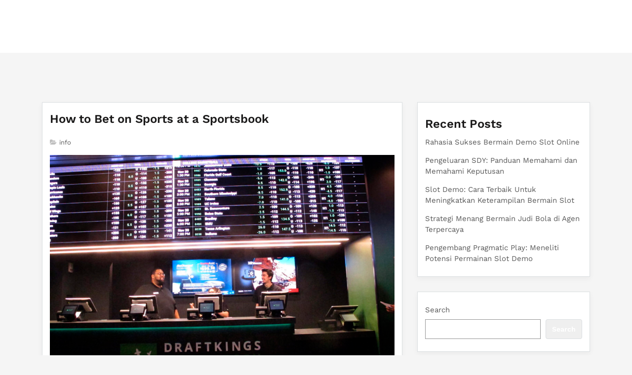

--- FILE ---
content_type: text/javascript
request_url: https://beagleandpotts.com/v0/amp-form-0.1.js
body_size: 13542
content:
;
(self.AMP=self.AMP||[]).push({m:1,v:"2503242227001",n:"amp-form",ev:"0.1",l:!0,f:function(t,i){(()=>{var i;function e(){return i||(i=Promise.resolve(void 0))}var s=class{constructor(){this.promise=new Promise(((t,i)=>{this.resolve=t,this.reject=i}))}};function n(t){return new Promise((i=>{i(t())}))}function r(t){return t?Array.prototype.slice.call(t):[]}var{isArray:o}=Array,{hasOwnProperty:c,toString:u}=Object.prototype;function a(t){return"[object Object]"===u.call(t)}function h(t){const i=Object.create(null);return t&&Object.assign(i,t),i}function l(t,i){return c.call(t,i)}function f(t,i,e,s,n,r,o,c,u,a,h){return t}var d="amp:dom-update",m="amp:form-value-change",p="name";function _(t){return(t.ownerDocument||t).defaultView}function b(t){return CSS.escape(t)}function A(t){f(/^[\w-]+$/.test(t))}function P(t,i){return A(i),i=i.toUpperCase(),function(t,e){const s=[];for(let e=t.parentElement;e;e=e.parentElement)e.tagName==i&&s.push(e);return s}(t)}function v(t){var i;null===(i=t.parentElement)||void 0===i||i.removeChild(t)}function E(t){for(;t.firstChild;)t.removeChild(t.firstChild)}function T(t,i){const{length:e}=t;for(let s=0;s<e;s++)i(t[s],s)}function I(t){return t.__AMP_FORM||null}function y(t){const{elements:i}=t,e={},s=/^(?:input|select|textarea)$/i,n=/^(?:submit|button|image|file|reset)$/i,r=/^(?:checkbox|radio)$/i;for(let t=0;t<i.length;t++){const o=i[t],{checked:c,multiple:u,name:a,options:h,tagName:l,type:f,value:d}=o;!a||V(o)||!s.test(l)||n.test(f)||r.test(f)&&!c||(void 0===e[a]&&(e[a]=[]),u?T(h,(t=>{t.selected&&e[a].push(t.value)})):e[a].push(d))}const o=R(t);if(null!=o&&o.name){const{name:t,value:i}=o;void 0===e[t]&&(e[t]=[]),e[t].push(i)}return Object.keys(e).forEach((t=>{0==e[t].length&&delete e[t]})),e}function R(t){const{elements:i}=t,{activeElement:e}=t.ownerDocument,s=r(i).filter(g);return s.includes(e)?e:s[0]||null}function g(t){const{tagName:i,type:e}=t;return"BUTTON"==i||"submit"==e}function V(t){return t.disabled||P(t,"fieldset").some((t=>t.disabled))}function w(t){const i=t,e=t;switch(t.type){case"select-multiple":case"select-one":return r(i.options).every((({defaultSelected:t,selected:i})=>i===t));case"checkbox":case"radio":const{checked:t,defaultChecked:s}=e;return t===s;default:const{defaultValue:n,value:o}=e;return o===n}}var M=/(?:^[#?]?|&)([^=&]+)(?:=([^&]*))?/g;function x(t,i=""){try{return decodeURIComponent(t)}catch(t){return i}}function S(t){const i=h();if(!t)return i;let e;for(;e=M.exec(t);){const t=x(e[1],e[1]),s=e[2]?x(e[2].replace(/\+/g," "),e[2]):"";i[t]=s}return i}self.__AMP_LOG=self.__AMP_LOG||{user:null,dev:null,userForEmbed:null};var O=self.__AMP_LOG;function F(t,i){throw new Error("failed to call initLogConstructor")}function $(t){return O.user||(O.user=j()),function(t,i){return i&&i.ownerDocument.defaultView!=t}(O.user.win,t)?O.userForEmbed||(O.userForEmbed=j()):O.user}function j(t){return F()}function k(){return O.dev||(O.dev=F())}function N(t,i,e,s,n,r,o,c,u,a,h){return t}function X(t,i,e,s,n,r,o,c,u,a,h){return $().assert(t,i,e,s,n,r,o,c,u,a,h)}function D(t,i){return q(t=function(t){return t.__AMP_TOP||(t.__AMP_TOP=t)}(t),i)}function C(t,i){return q(G(z(t)),i)}function U(t,i){const e=G(z(t));return W(e,i)?q(e,i):null}function H(t,i){return function(t,i){const e=B(t,i);if(e)return e;const n=J(t);return n[i]=function(){const t=new s,{promise:i,reject:e,resolve:n}=t;return i.catch((()=>{})),{obj:null,promise:i,resolve:n,reject:e,context:null,ctor:null}}(),n[i].promise}(G(t),i)}function L(t,i){return B(G(t),i)}function z(t){return t.nodeType?(i=_(t),D(i,"ampdoc")).getAmpDoc(t):t;var i}function G(t){const i=z(t);return i.isSingleDoc()?i.win:i}function q(t,i){N(W(t,i));const e=J(t)[i];return e.obj||(N(e.ctor),N(e.context),e.obj=new e.ctor(e.context),N(e.obj),e.context=null,e.resolve&&e.resolve(e.obj)),e.obj}function B(t,i){const e=J(t)[i];return e?e.promise?e.promise:(q(t,i),e.promise=Promise.resolve(e.obj)):null}function J(t){let i=t.__AMP_SERVICES;return i||(i=t.__AMP_SERVICES={}),i}function W(t,i){const e=t.__AMP_SERVICES&&t.__AMP_SERVICES[i];return!(!e||!e.ctor)}function K(t,i,e,s){const n=L(t,i);if(n)return n;const r=z(t);return r.whenExtensionsKnown().then((()=>{const t=r.getExtensionVersion(e);return t?D(r.win,"extensions").waitForExtension(e,t):null})).then((e=>e?s?L(t,i):H(t,i):null))}var Y,Z=t=>z(t),Q=t=>C(t,"mutator"),tt=t=>U(t,"url"),it=t=>C(t,"viewport");function et(t,i,e,s){let n=t,r=e,o=t=>{try{return r(t)}catch(t){var i,e;throw null===(i=(e=self).__AMP_REPORT_ERROR)||void 0===i||i.call(e,t),t}};const c=function(){if(void 0!==Y)return Y;Y=!1;try{const t={get capture(){return Y=!0,!1}};self.addEventListener("test-options",null,t),self.removeEventListener("test-options",null,t)}catch(t){}return Y}(),u=!(null==s||!s.capture);return n.addEventListener(i,o,c?s:u),()=>{null==n||n.removeEventListener(i,o,c?s:u),r=null,n=null,o=null}}function st(t,i,e,s){const n={detail:e};return Object.assign(n,s),new t.CustomEvent(i,n)}function nt(t,i,e,s){return et(t,i,e,s)}function rt(t,i,e,s){let n;const r=new Promise((s=>{n=function(t,i,e,s){let n=e;const r=et(t,i,(t=>{try{n(t)}finally{n=null,r()}}),s);return r}(t,i,s,e)}));return r.then(n,n),s&&s(n),r}function ot(t,i,e){return i in t?Object.defineProperty(t,i,{value:e,enumerable:!0,configurable:!0,writable:!0}):t[i]=e,t}function ct(t,i){var e=Object.keys(t);if(Object.getOwnPropertySymbols){var s=Object.getOwnPropertySymbols(t);i&&(s=s.filter((function(i){return Object.getOwnPropertyDescriptor(t,i).enumerable}))),e.push.apply(e,s)}return e}function ut(t,i){const e=D(t,"platform");return e.isIos()&&11==e.getMajorVersion()?new ft(i):FormData.prototype.entries&&FormData.prototype.delete?new lt(i):new ht(i)}var at,ht=class{constructor(t){this.f0=t?y(t):h()}append(t,i,e){const s=String(t);this.f0[s]=this.f0[s]||[],this.f0[s].push(String(i))}delete(t){delete this.f0[t]}entries(){const t=[];Object.keys(this.f0).forEach((i=>{this.f0[i].forEach((e=>t.push([i,e])))}));let i=0;return{next:()=>i<t.length?{value:t[i++],done:!1}:{value:void 0,done:!0}}}getFormData(){const t=new FormData;return Object.keys(this.f0).forEach((i=>{this.f0[i].forEach((e=>t.append(i,e)))})),t}},lt=class{constructor(t){this.p0=new FormData(t),this._0(t)}_0(t){if(!t)return;const i=R(t);i&&i.name&&this.append(i.name,i.value)}append(t,i,e){this.p0.append(t,i)}delete(t){this.p0.delete(t)}entries(){return this.p0.entries()}getFormData(){return this.p0}},ft=class extends lt{constructor(t){super(t),t&&T(t.elements,(t=>{"file"==t.type&&0==t.files.length&&(this.p0.delete(t.name),this.p0.append(t.name,new Blob([]),""))}))}append(t,i,e){var s;i&&"object"==typeof i&&""==(s=i).name&&0==s.size?this.p0.append(t,new Blob([]),e||""):this.p0.append(t,i)}},dt=(()=>self.AMP.config.urls)(),mt=new Set(["c","v","a","ad"]),pt="__amp_source_origin",_t=t=>"string"==typeof t?bt(t):t;function bt(t,i){return at||(at=self.document.createElement("a")),function(t,i,e){return t.href="",new URL(i,t.href)}(at,t)}function At(t,i,e){if(!i)return t;const s=t.split("#",2),n=s[0].split("?",2);let r=n[0]+(n[1]?e?`?${i}&${n[1]}`:`?${n[1]}&${i}`:`?${i}`);return r+=s[1]?`#${s[1]}`:"",r}function Pt(t,i){return`${encodeURIComponent(t)}=${encodeURIComponent(i)}`}function vt(t){const i=[];for(const s in t){let n=t[s];if(null!=n){n=o(e=n)?e:[e];for(let t=0;t<n.length;t++)i.push(Pt(s,n[t]))}}var e;return i.join("&")}function Et(t){return dt.cdnProxyRegex.test(_t(t).origin)}var Tt,It=["GET","POST"];function yt(t,i){const e=function(t){for(var i=1;i<arguments.length;i++){var e=null!=arguments[i]?arguments[i]:{};i%2?ct(Object(e),!0).forEach((function(i){ot(t,i,e[i])})):Object.getOwnPropertyDescriptors?Object.defineProperties(t,Object.getOwnPropertyDescriptors(e)):ct(Object(e)).forEach((function(i){Object.defineProperty(t,i,Object.getOwnPropertyDescriptor(e,i))}))}return t}({},i);if((s=i.body)&&"function"==typeof s.getFormData){const t=i.body;e.headers["Content-Type"]="multipart/form-data;charset=utf-8",e.body=function(t){const i=[];for(let e=t.next();!e.done;e=t.next())i.push(e.value);return i}(t.entries())}var s;return{input:t,init:e}}var Rt=["Webkit","webkit","Moz","moz","ms","O","o"],gt={"getPropertyPriority":()=>"","getPropertyValue":()=>""};function Vt(t,i,e,s,n){const r=function(t,i,e){if(i.startsWith("--"))return i;Tt||(Tt=h());let s=Tt[i];if(!s||e){if(s=i,void 0===t[i]){const e=function(t){return t.charAt(0).toUpperCase()+t.slice(1)}(i),n=function(t,i){for(let e=0;e<Rt.length;e++){const s=Rt[e]+i;if(void 0!==t[s])return s}return""}(t,e);void 0!==t[n]&&(s=n)}e||(Tt[i]=s)}return s}(t.style,i,n);if(!r)return;const o=s?e+s:e;t.style.setProperty(function(t){const i=t.replace(/[A-Z]/g,(t=>"-"+t.toLowerCase()));return Rt.some((t=>i.startsWith(t+"-")))?`-${i}`:i}(r),o)}function wt(t,i){void 0===i&&(i=t.hasAttribute("hidden")),i?t.removeAttribute("hidden"):t.setAttribute("hidden","")}function Mt(t){return`${t}px`}function xt(t,i){return t.getComputedStyle(i)||gt}var St="autoexpand",Ot=class t{static install(i){const e=i.getRootNode();let s=null;const n=()=>{const n=e.querySelector("textarea[autoexpand]");if(!n||s)return!n&&s?(s.dispose(),void(s=null)):void 0;s=new t(i)};nt(e,d,n),n()}constructor(t){const i=t.getRootNode();this.Pf=i.ownerDocument||i,this.i=N(this.Pf.defaultView),this.Uu=it(t),this.Qv=[],this.Qv.push(nt(i,"input",(t=>{const i=t.target;"TEXTAREA"==i.tagName&&i.hasAttribute(St)&&Ft(i)}))),this.Qv.push(nt(i,"mousedown",(t=>{if(1!=t.which)return;const i=t.target;"TEXTAREA"==i.tagName&&function(t){const i=Q(t);Promise.all([i.measureElement((()=>t.scrollHeight)),rt(t,"mouseup")]).then((e=>{const s=e[0];let n=0;return i.measureMutateElement(t,(()=>{n=t.scrollHeight}),(()=>{!function(t,i,e){i!=e&&t.removeAttribute(St)}(t,s,n)}))}))}(i)})));let e=i.querySelectorAll("textarea");this.Qv.push(nt(i,d,(()=>{e=i.querySelectorAll("textarea")})));const s=function(t,i,e){let s=0,n=null;function r(e){n=null,s=t.setTimeout(o,100),i.apply(null,e)}function o(){s=0,n&&r(n)}return function(...t){s?n=t:r(t)}}(this.i,(t=>{t.relayoutAll&&e.forEach((t=>{"TEXTAREA"==t.tagName&&t.hasAttribute(St)&&Ft(t)}))}));var n;this.Qv.push(this.Uu.onResize(s)),n=e,Promise.all(r(n).map((t=>function(t){return Q(t).measureElement((()=>t.scrollHeight>t.clientHeight))}(t).then((i=>{i&&t.removeAttribute(St)})))))}dispose(){this.Qv.forEach((t=>t()))}};function Ft(t){const i=Q(t),e=N(t.ownerDocument.defaultView);let s=0,n=0,r=0;const o=function(t){const i=N(t.ownerDocument),e=N(i.defaultView),s=N(i.body),n=Q(t),r=t.cloneNode(!1);r.classList.add("i-amphtml-textarea-clone");let o=0,c=0,u=!1;return n.measureMutateElement(s,(()=>{const i=xt(e,t),s=parseInt(i.getPropertyValue("max-height"),10);o=parseInt(i.getPropertyValue("width"),10),u=isNaN(s)||t.scrollHeight<s}),(()=>{u&&(t.scrollTop=0),Vt(r,"width",Mt(o)),i.body.appendChild(r)})).then((()=>n.measureMutateElement(s,(()=>{c=r.scrollHeight}),(()=>{v(r)})))).then((()=>c))}(t);return i.measureMutateElement(t,(()=>{const i=xt(e,t);n=t.scrollHeight;const o=parseInt(i.getPropertyValue("max-height"),10);r=isNaN(o)?1/0:o,s="content-box"==i.getPropertyValue("box-sizing")?-parseInt(i.getPropertyValue("padding-top"),10)-parseInt(i.getPropertyValue("padding-bottom"),10):parseInt(i.getPropertyValue("border-top-width"),10)+parseInt(i.getPropertyValue("border-bottom-width"),10)}),(()=>o.then((i=>{const o=i+s;t.classList.toggle("i-amphtml-textarea-max",o>r);const c="iAmphtmlHasExpanded"in t.dataset,u=/google/i.test(e.navigator.vendor)?3:0;(c||n<=i+u)&&(t.dataset.iAmphtmlHasExpanded="",Vt(t,"height",Mt(i+s)))}))))}var $t={"INPUT":!0,"SELECT":!0,"TEXTAREA":!0},jt="submit",kt=1,Nt=2,Xt=1,Dt=2,Ct=3,Ut={"acceptCharset":{access:kt,attr:"accept-charset"},"accessKey":{access:kt,attr:"accesskey"},"action":{access:kt,type:Xt},"attributes":{access:Nt},"autocomplete":{access:kt,def:"on"},"children":{access:Nt},"dataset":{access:Nt},"dir":{access:kt},"draggable":{access:kt,type:Dt,def:!1},"elements":{access:Nt},"encoding":{access:Nt},"enctype":{access:kt},"hidden":{access:kt,type:Ct,def:!1},"id":{access:kt,def:""},"lang":{access:kt},"localName":{access:Nt},"method":{access:kt,def:"get"},"name":{access:kt},"noValidate":{access:kt,attr:"novalidate",type:Ct,def:!1},"prefix":{access:Nt},"spellcheck":{access:kt},"style":{access:Nt},"target":{access:kt,def:""},"title":{access:kt},"translate":{access:kt}};function Ht(t){t.bubbleElement.removeAttribute("aria-alert"),t.bubbleElement.removeAttribute("role"),E(t.bubbleElement),wt(t.bubbleElement,!1)}function Lt(t){t.targetRect=t.viewport.getLayoutRect(t.targetElement)}function zt(t){E(t.bubbleElement);const i=t.bubbleElement.ownerDocument.createElement("div");i.id=`bubble-message-${t.id}`,i.textContent=t.message,t.bubbleElement.setAttribute("aria-labeledby",i.id),t.bubbleElement.setAttribute("role","alert"),t.bubbleElement.setAttribute("aria-live","assertive"),t.bubbleElement.appendChild(i),wt(t.bubbleElement,!0),function(t,i){for(const e in i)Vt(t,e,i[e])}(t.bubbleElement,{top:t.targetRect.top-10+"px",left:`${t.targetRect.left+t.targetRect.width/2}px`})}var Gt,qt,Bt="Please match the requested format.",Jt=0,Wt=class{constructor(t){this.form=t,this.ampdoc=Z(t),this.mutator=Q(t),this.root=this.ampdoc.getRootNode(),this.b0=null}report(){}onBlur(t){}onInput(t){}inputs(){return this.form.querySelectorAll("input,select,textarea")}checkInputValidity(t){if("TEXTAREA"===t.tagName&&t.hasAttribute("pattern")&&(t.checkValidity()||t.validationMessage===Bt)){const i=t.getAttribute("pattern"),e=new RegExp(`^${i}$`,"m").test(t.value);t.setCustomValidity(e?"":Bt)}return t.checkValidity()}checkFormValidity(t){return this.A0(t),t.checkValidity()}reportFormValidity(t){return this.A0(t),t.reportValidity()}A0(t){T(t.elements,(t=>{"TEXTAREA"==t.tagName&&this.checkInputValidity(t)}))}fireValidityEventIfNecessary(){const t=this.b0;if(this.b0=this.checkFormValidity(this.form),t!==this.b0){const t=st(_(this.form),this.b0?"valid":"invalid",null,{bubbles:!0});this.form.dispatchEvent(t)}}},Kt=class extends Wt{report(){this.reportFormValidity(this.form),this.fireValidityEventIfNecessary()}},Yt=class extends Wt{constructor(t){super(t);const i="i-amphtml-validation-bubble-"+Jt++;this.P0=new class{constructor(t,i){this.di=i,this.Uu=it(t),this.ar=D(t.win,"vsync"),this.v0=null,this.E0="",this.rs=!1,this.T0=t.win.document.createElement("div"),wt(this.T0,!1),this.T0.classList.add("i-amphtml-validation-bubble"),this.T0.__BUBBLE_OBJ=this,t.getBody().appendChild(this.T0)}isActiveOn(t){return this.rs&&t==this.v0}hide(){this.rs&&(this.rs=!1,this.v0=null,this.E0="",this.ar.run({measure:void 0,mutate:Ht},{bubbleElement:this.T0}))}show(t,i){if(this.isActiveOn(t)&&i==this.E0)return;this.rs=!0,this.v0=t,this.E0=i;const e={message:i,targetElement:t,bubbleElement:this.T0,viewport:this.Uu,id:this.di};this.ar.run({measure:Lt,mutate:zt},e)}}(this.ampdoc,i)}report(){const t=this.inputs();for(let i=0;i<t.length;i++)if(!this.checkInputValidity(t[i])){t[i].focus(),this.P0.show(t[i],t[i].validationMessage);break}this.fireValidityEventIfNecessary()}onBlur(t){"submit"!=t.target.type&&this.P0.hide()}onInput(t){const i=t.target;this.P0.isActiveOn(i)&&(this.checkInputValidity(i)?(i.removeAttribute("aria-invalid"),this.P0.hide()):(i.setAttribute("aria-invalid","true"),this.P0.show(i,i.validationMessage)))}},Zt=class extends Wt{constructor(t){super(t),this.I0=this.form.id?this.form.id:String(Date.now()+Math.floor(100*Math.random())),this.y0=0}reportInput(t){const i=function(t){const i=["badInput"];for(const e in t.validity)i.includes(e)||i.push(e);const e=i.filter((i=>!0===t.validity[i]));return e.length?e[0]:null}(t);i&&this.showValidationFor(t,i)}R0(){return`i-amphtml-aria-desc-${this.I0}-${this.y0++}`}hideAllValidations(){const t=this.inputs();for(let i=0;i<t.length;i++)this.hideValidationFor(t[i])}getValidationFor(t,i){if(!t.id)return null;const e=this.g0(t,i),s="__AMP_VALIDATION_"+e;if(!(s in t)){const i=`[visible-when-invalid=${e}][validation-for=${t.id}]`;t[s]=this.root.querySelector(i)}return t[s]}g0(t,i){const{tagName:e,validationMessage:s}=t;return"TEXTAREA"===e&&"customError"===i&&s===Bt?"patternMismatch":i}showValidationFor(t,i){const e=this.getValidationFor(t,i);if(!e)return;e.textContent.trim()||(e.textContent=t.validationMessage),t.__AMP_VISIBLE_VALIDATION=e;let s=e.getAttribute("id");s||(s=this.R0(),e.setAttribute("id",s)),t.setAttribute("aria-invalid","true"),t.setAttribute("aria-describedby",s),this.mutator.mutateElement(e,(()=>e.classList.add("visible")))}hideValidationFor(t){const i=this.getVisibleValidationFor(t);i&&(delete t.__AMP_VISIBLE_VALIDATION,t.removeAttribute("aria-invalid"),t.removeAttribute("aria-describedby"),this.mutator.mutateElement(i,(()=>i.classList.remove("visible"))))}getVisibleValidationFor(t){return t.__AMP_VISIBLE_VALIDATION}shouldValidateOnInteraction(t){throw Error("Not Implemented")}onInteraction(t){const i=t.target,e=!!i.checkValidity&&this.shouldValidateOnInteraction(i);this.hideValidationFor(i),e&&!this.checkInputValidity(i)&&this.reportInput(i)}onBlur(t){this.onInteraction(t)}onInput(t){this.onInteraction(t)}},Qt=class extends Zt{report(){this.hideAllValidations();const t=this.inputs();for(let i=0;i<t.length;i++)if(!this.checkInputValidity(t[i])){this.reportInput(t[i]),t[i].focus();break}this.fireValidityEventIfNecessary()}shouldValidateOnInteraction(t){return!!this.getVisibleValidationFor(t)}},ti=class extends Zt{report(){this.hideAllValidations();let t=null;const i=this.inputs();for(let e=0;e<i.length;e++)this.checkInputValidity(i[e])||(t=t||i[e],this.reportInput(i[e]));t&&t.focus(),this.fireValidityEventIfNecessary()}shouldValidateOnInteraction(t){return!!this.getVisibleValidationFor(t)}},ii=class extends Zt{shouldValidateOnInteraction(t){return!0}onInteraction(t){super.onInteraction(t),this.fireValidityEventIfNecessary()}},ei=class extends ti{shouldValidateOnInteraction(t){return!0}onInteraction(t){super.onInteraction(t),this.fireValidityEventIfNecessary()}},si="__amp_form_verify",ni=class{constructor(t){this.V0=t}onCommit(){return this.w0(),this.M0()?this.wN():Promise.resolve({updatedElements:[],errors:[]})}wN(){return Promise.resolve({updatedElements:[],errors:[]})}M0(){const{elements:t}=this.V0;for(let i=0;i<t.length;i++){const e=t[i];if(!e.disabled&&!w(e))return!0}return!1}w0(){const{elements:t}=this.V0;t&&T(t,(t=>{t.setCustomValidity("")}))}},ri=class extends ni{},oi=class extends ni{constructor(t,i){super(t),this.x0=i,this.S0=null,this.O0=[]}wN(){const t=this.x0().then((()=>[]),(t=>function(t){const{response:i}=t;return i?i.json().then((t=>t.verifyErrors||[]),(()=>[])):Promise.resolve([])}(t)));return this.F0(t).then((t=>this.$0(t)))}F0(t){if(!this.S0){this.S0=new class{constructor(t){if(this.j0=new s,this.k0=0,t)for(const i of t)this.add(i)}add(t){const i=++this.k0;return t.then((t=>{this.k0===i&&this.j0.resolve(t)}),(t=>{this.k0===i&&this.j0.reject(t)})),this.j0.promise}then(t,i){return this.j0.promise.then(t,i)}};const t=()=>this.S0=null;this.S0.then(t,t)}return this.S0.add(t)}$0(t){const i=[],e=this.O0;this.O0=t;for(let e=0;e<t.length;e++){const s=t[e],n=$().assertString(s.name,"Verification errors must have a name property"),r=$().assertString(s.message,"Verification errors must have a message property"),o=$().assertElement(this.V0.querySelector(`[name="${n}"]`),"Verification error name property must match a field name");o.checkValidity()&&(o.setCustomValidity(r),i.push(o))}const s=e.filter((i=>t.every((t=>i.name!==t.name)))).map((t=>this.V0.querySelector(`[name="${t.name}"]`)));return{updatedElements:i.concat(s),errors:t}}};function ci(t,i,e){if(i[e])return i[e];const s=t.querySelector(`style[${e}], link[${e}]`);return s?(i[e]=s,s):null}function ui(t,i){const e=t.styleSheets;for(let t=0;t<e.length;t++)if(e[t].ownerNode==i)return!0;return!1}var ai="amp-form",hi=["amp-selector"],li="initial",fi="verifying",di="submitting",mi="valid",pi="invalid",_i="AMP-Redirect-To";function bi(t,i=!1){if(!t.checkValidity)return!0;let e=!1;const s=function(t){return t.classList.contains("user-valid")?mi:t.classList.contains("user-invalid")?pi:"none"}(t),n=t.checkValidity();if(s!=mi&&n?(t.classList.add("user-valid"),t.classList.remove("user-invalid"),e=s==pi):s==pi||n||(t.classList.add("user-invalid"),t.classList.remove("user-valid"),e=!0),function(t){if(t.validity)for(const i in t.validity)t.classList.toggle(i,t.validity[i])}(t),i&&e){const i=P(t,"fieldset");for(let t=0;t<i.length;t++)bi(i[t]);t.form&&bi(t.form)}return n}function Ai(t){bi(t,!0)}t.registerServiceForDoc("form-submit-service",class{constructor(){this._u=new class{constructor(){this.Vt=null}add(t){return this.Vt||(this.Vt=[]),this.Vt.push(t),()=>{this.remove(t)}}remove(t){this.Vt&&function(t,i){const e=t.indexOf(i);-1!=e&&t.splice(e,1)}(this.Vt,t)}removeAll(){this.Vt&&(this.Vt.length=0)}fire(t){if(this.Vt)for(const i of this.Vt.slice())i(t)}getHandlerCount(){var t,i;return null!==(t=null===(i=this.Vt)||void 0===i?void 0:i.length)&&void 0!==t?t:0}}}beforeSubmit(t){return this._u.add(t)}fire(t){this._u.fire(t)}}),t.registerServiceForDoc(ai,class{constructor(t){this.N0=this.X0(t).then((()=>this.D0(t)))}whenInitialized(){return this.N0}X0(t){const i=new s;return function(t,i,e,s,n){const r=t.getHeadNode(),o=function(t,i,e,s){let n=t.__AMP_CSS_SM;n||(n=t.__AMP_CSS_SM=h());const r=`amp-extension=${s}`;if(r){const e=ci(t,n,r);if(e)return"STYLE"==e.tagName&&e.textContent!==i&&(e.textContent=i),e}const o=(t.ownerDocument||t).createElement("style");o.textContent=i;let c=null;return o.setAttribute("amp-extension",s),c=ci(t,n,"amp-runtime"),function(t,i,e=null){if(!e)return void function(t,i){t.insertBefore(i,t.firstChild)}(t,i);const s=e.nextSibling;t.insertBefore(i,s)}(t,o,c),r&&(n[r]=o),o}(r,function(t,i){const e=t.__AMP_CSS_TR;return e?e(i):i}(r,'form.amp-form-submit-error [submit-error],form.amp-form-submit-success [submit-success],form.amp-form-submitting [submitting]{display:block}textarea[autoexpand]:not(.i-amphtml-textarea-max){overflow:hidden!important}.i-amphtml-textarea-clone{visibility:hidden;position:absolute;top:-9999px;left:-9999px;height:0!important}.i-amphtml-validation-bubble{transform:translate(-50%,-100%);background-color:#fff;box-shadow:0 5px 15px 0 rgba(0,0,0,.5);max-width:200px;position:absolute;display:block;box-sizing:border-box;padding:10px;border-radius:5px}.i-amphtml-validation-bubble:after{content:" ";position:absolute;bottom:-8px;left:30px;width:0;height:0;border-left:8px solid transparent;border-right:8px solid transparent;border-top:8px solid #fff}[visible-when-invalid]{color:red}\n/*# sourceURL=/extensions/amp-form/0.1/amp-form.css*/'),0,"amp-form");if(e){const i=t.getRootNode();if(ui(i,o))return e(o),o;const s=setInterval((()=>{ui(i,o)&&(clearInterval(s),e(o))}),4)}}(t,0,i.resolve),i.promise}D0(t){return t.whenReady().then((()=>{const i=t.getRootNode();this.C0(i.querySelectorAll("form")),Ot.install(t),this.U0(i),this.H0(i)}))}C0(t){t&&t.forEach(((t,i)=>{I(t)||new class{constructor(t,i){try{!function(t){const i=((s=_(t)).FormProxy||(s.FormProxy=function(t){function i(t){this.V0=t}const e=i.prototype,{Object:s}=t,n=s.prototype;return[t.HTMLFormElement,t.EventTarget].reduce(((t,i)=>{let e=i&&i.prototype;for(;e&&e!==n&&!(t.indexOf(e)>=0);)t.push(e),e=s.getPrototypeOf(e);return t}),[]).forEach((i=>{for(const s in i){const r=t.Object.getOwnPropertyDescriptor(i,s);if(r&&s.toUpperCase()!=s&&!s.startsWith("on")&&!n.hasOwnProperty.call(e,s))if("function"==typeof r.value){const t=r.value;e[s]=function(){return t.apply(this.V0,arguments)}}else{const i={};r.get&&(i.get=function(){return r.get.call(this.V0)}),r.set&&(i.set=function(t){return r.set.call(this.V0,t)}),t.Object.defineProperty(e,s,i)}}})),i}(s)),s.FormProxy),e=new i(t);var s;"action"in e||function(t,i){const e=t.ownerDocument.defaultView.HTMLFormElement.prototype.cloneNode.call(t,!1);for(const s in e){if(s in i||s.toUpperCase()==s||s.startsWith("on"))continue;const e=Ut[s],n=t[s];if(e)if(e.access==Nt){let e;if(n&&n.nodeType){const i=n,{nextSibling:r,parentNode:o}=i;o.removeChild(i);try{e=t[s]}finally{o.insertBefore(i,r)}}else e=n;Object.defineProperty(i,s,{get:()=>e})}else if(e.access==kt){const n=e.attr||s;Object.defineProperty(i,s,{get(){const s=i.getAttribute(n);if(null==s&&void 0!==e.def)return e.def;if(e.type==Dt)return"true"===s;if(e.type==Ct)return null!=s;if(e.type==Xt){const i=s||"";return tt(t).parse(i).href}return s},set(t){e.type==Ct&&(t=t?"":null),null!=t?i.setAttribute(n,t):i.removeAttribute(n)}})}else N(!1);else Object.defineProperty(i,s,{get:()=>t[s],set(i){t[s]=i}})}}(t,e),t.$p=e}(t)}catch(t){k().error(ai,"form proxy failed to install",t)}!function(t,i){t.__AMP_FORM=i}(t,this),this.di=i,this.Pf=t.ownerDocument,this.i=this.Pf.defaultView,this.Re=q(this.i,"timer"),this.V0=t,this.Ni=Z(this.V0),this.L0=null,this.z0=(t=>U(this.Ni,"url-replace"))(),this.jb=C(this.Ni,"templates"),this.tU=(t=>D(this.i,"xhr"))(),this.IP=(t=>U(this.Ni,"action"))(),this.oc=Q(this.Ni),this.Fe=(t=>C(this.Ni,"viewer"))(),this.dQ=new class{constructor(t,i,e){this.Fe=i,this.jb=e,this.fQ=t}isEnabled(){const t=this.Fe.getAmpDoc();return!(!t.isSingleDoc()||!t.getRootNode().documentElement.hasAttribute("allow-viewer-render-template"))&&this.Fe.hasCapability("viewerRenderTemplate")}assertTrustedViewer(t){return this.Fe.isTrustedViewer().then((i=>{X(i,"Refused to attempt SSR in untrusted viewer: ",t)}))}ssr(t,i,e=null,s={}){let n;return e||(n=this.jb.maybeFindTemplate(t)),this.assertTrustedViewer(t).then((()=>this.Fe.sendMessageAwaitResponse("viewerRenderTemplate",this.pQ(i,n,e,s))))}applySsrOrCsrTemplate(t,i){let e;return this.isEnabled()?(X("string"==typeof i.html,"Skipping template rendering due to failed fetch"),e=this.assertTrustedViewer(t).then((()=>this.jb.findAndSetHtmlForTemplate(t,i.html)))):e=o(i)?this.jb.findAndRenderTemplateArray(t,i):this.jb.findAndRenderTemplate(t,i),e}pQ(t,i,e,s={}){const n={"type":this.fQ},r=e&&e.successTemplate?e.successTemplate:i;r&&(n.successTemplate={"type":"amp-mustache","payload":r.innerHTML});const o=e&&e.errorTemplate?e.errorTemplate:null;return o&&(n.errorTemplate={"type":"amp-mustache","payload":o.innerHTML}),s&&Object.assign(n,s),{"originalRequest":yt(t.xhrUrl,t.fetchOpt),"ampComponent":n}}}(ai,this.Fe,this.jb),this.hR=(this.V0.getAttribute("method")||"GET").toUpperCase(),this.o=this.V0.getAttribute("target"),this.G0=this.q0("action-xhr"),this.B0=this.q0("verify-xhr"),this.J0=this.W0("enctype"),this.K0=!this.V0.hasAttribute("novalidate"),this.V0.setAttribute("novalidate",""),this.K0||this.V0.setAttribute("amp-novalidate",""),this.V0.classList.add("i-amphtml-form"),this.Ai=li;const e=this.V0.elements;for(let t=0;t<e.length;t++){const{name:i}=e[t];X(i!=pt&&i!=si,"Illegal input name, %s found: %s",i,e[t])}var s,n,r;this.Y0=new class{constructor(t,i){this.V0=t,this.i=i,this.Z0=0,this.Q0=h(),this.t1=null,this.i1=!1,this.e1=!1,this.EM(),this.s1()}onSubmitting(){this.i1=!0,this.n1()}onSubmitError(){this.i1=!1,this.n1()}onSubmitSuccess(){this.i1=!1,this.t1=this.o1(),this.c1(),this.n1()}o1(){return ut(this.i,this.V0).getFormData()}n1(){const t=this.Z0>0&&!this.i1;if(t!==this.e1){this.V0.classList.toggle("amp-form-dirty",t);const i=st(this.i,"amp:form-dirtiness-change",{"isDirty":t},{bubbles:!0});this.V0.dispatchEvent(i)}this.e1=t}EM(){this.V0.addEventListener("input",this.u1.bind(this)),this.V0.addEventListener("reset",this.a1.bind(this)),this.V0.addEventListener(m,this.u1.bind(this))}s1(){for(let t=0;t<this.V0.elements.length;++t)this.h1(this.V0.elements[t]);this.n1()}u1(t){const i=t.target;this.h1(i),this.n1()}a1(t){this.c1(),this.n1()}h1(t){(function(t){const{hidden:i,name:e,tagName:s}=t;return!$t[s]||!e||i||V(t)})(t)||(function(t){switch(t.tagName){case"INPUT":return"checkbox"==t.type||"radio"==t.type?!t.checked:!t.value;case"TEXTAREA":return!t.value;case"SELECT":return!1;default:throw new Error(`isFieldEmpty: ${t.tagName} is not a supported field element.`)}}(t)||w(t)||this.l1(t)?this.f1(t.name):this.d1(t.name))}l1(t){if(!this.t1)return!1;const{name:i,value:e}=t;return this.t1.get(i)===e}d1(t){this.Q0[t]||(this.Q0[t]=!0,++this.Z0)}f1(t){this.Q0[t]&&(this.Q0[t]=!1,--this.Z0)}c1(){this.Q0=h(),this.Z0=0}}(this.V0,this.i),this.FN=function(t){switch(t.getAttribute("custom-validation-reporting")){case"as-you-go":return new ii(t);case"show-all-on-submit":return new ti(t);case"interact-and-submit":return new ei(t);case"show-first-on-submit":return new Qt(t)}return t.ownerDocument&&void 0===Gt&&(Gt=!!document.createElement("form").reportValidity),Gt?new Kt(t):new Yt(t)}(this.V0),this.m1=(n=()=>this._1(),(s=this.V0).hasAttribute("verify-xhr")?new oi(s,n):new ri(s)),this.IP.addToAllowlist("FORM",["clear","submit"],["email"]),this.IP.installActionHandler(this.V0,this.Wq.bind(this)),this.EM(),this.b1(),this.A1(),this.P1=null,this.v1=null,this.E1=null,(r=t,H(r,"form-submit-service")).then((t=>{this.E1=t})),this.T1=this.Pf&&function(t,i){const e=i.documentElement;return["⚡4email","amp4email"].some((t=>e.hasAttribute(t)))}(0,this.Pf)}q0(t){const i=this.V0.getAttribute(t);if(i){const e=tt(this.Ni);e.assertHttpsUrl(i,this.V0,t),X(!e.isProxyOrigin(i),"form %s should not be on AMP CDN: %s",t,this.V0)}return i}W0(t){const i=this.V0.getAttribute(t);return"application/x-www-form-urlencoded"===i||"multipart/form-data"===i?i:"multipart/form-data"}getXssiPrefix(){return this.V0.getAttribute("xssi-prefix")}requestForFormFetch(t,i,e,s){let n,r,o={"Accept":"application/json"};if("GET"==i||"HEAD"==i){this.I1();const i=this.R1();s&&s.forEach((t=>delete i[t])),e&&function(t,i,e=10){const s=[],n=[];for(n.push({t:t,s:i,d:0});n.length>0;){const{d:t,s:i,t:r}=n.shift();if(s.includes(i))throw new Error("Source object has a circular reference.");if(s.push(i),r!==i)if(t>e)Object.assign(r,i);else for(const e of Object.keys(i)){const s=i[e];if(l(r,e)){const i=r[e];if(a(s)&&a(i)){n.push({t:i,s:s,d:t+1});continue}}r[e]=s}}}(i,e),n=function(t,i){return At(t,vt(i))}(t,i)}else{n=t,"application/x-www-form-urlencoded"===this.J0?(r=vt(this.R1()),o={"Accept":"application/json","Content-Type":"application/x-www-form-urlencoded"}):(N("multipart/form-data"===this.J0),r=ut(this.i,this.V0)),s&&s.forEach((t=>r.delete(t)));for(const t in e)r.append(t,e[t])}return{xhrUrl:n,fetchOpt:{"body":r,"method":i,"credentials":"include","headers":o}}}setXhrAction(t){this.G0=t}Wq(t){return t.satisfiesTrust(2)?"submit"==t.method?this.g1().then((()=>this.V1(t))):("clear"===t.method&&this.w1(),null):null}g1(){if(this.L0)return this.L0;const t=r(this.V0.querySelectorAll(hi.join(","))).map((t=>t.build()));return this.L0=this.M1(t,2e3)}EM(){this.Ni.whenNextVisible().then((()=>{const t=this.V0.querySelector("[autofocus]");t&&function(t){try{t.focus()}catch(t){}}(t)})),this.V0.addEventListener("submit",this.S1.bind(this),!0),this.V0.addEventListener("blur",(t=>{Ai(t.target),this.FN.onBlur(t)}),!0),this.V0.addEventListener(m,(t=>{Ai(t.target),this.FN.onInput(t)}),!0),this.dQ.isEnabled()||this.V0.addEventListener("change",(t=>{this.m1.onCommit().then((i=>{const{errors:e,updatedElements:s}=i;s.forEach(Ai),this.FN.onBlur(t),this.Ai===fi&&(e.length?(this.Hk("verify-error"),this.O1({"verifyErrors":e}).then((()=>{this.F1("verify-error",e,2)}))):this.Hk(li))}))})),this.V0.addEventListener("input",(t=>{Ai(t.target),this.FN.onInput(t)}))}b1(){var t;(t=this.Ni,K(t,"inputmask","amp-inputmask")).then((t=>{t&&t.install()}))}j1(t){this.N1(!1,"Form analytics not supported");const i={},e=this.R1();for(const t in e)Object.prototype.hasOwnProperty.call(e,t)&&(i["formFields["+t+"]"]=e[t].join(","));i.formId=this.V0.id;try{this.X1(t,i)}catch(t){k().error(ai,"Sending analytics failed:",t)}}V1(t){return this.Ai!=di&&this.D1()?this.C1(t.trust,null):Promise.resolve(null)}w1(){this.V0.reset(),this.Hk(li),this.V0.classList.remove("user-valid"),this.V0.classList.remove("user-invalid"),this.V0.querySelectorAll(".user-valid, .user-invalid").forEach((t=>{t.classList.remove("user-valid"),t.classList.remove("user-invalid")})),this.V0.querySelectorAll(".visible[validation-for]").forEach((t=>{t.classList.remove("visible")})),function(t){const i=document.createElement("input");for(const e in i.validity)t.querySelectorAll(`.${b(e)}`).forEach((t=>{t.classList.remove(e)}))}(this.V0)}S1(t){return this.Ai!=di&&this.D1()?((this.G0||"POST"==this.hR)&&t.preventDefault(),this.C1(3,t)):(t.stopImmediatePropagation(),t.preventDefault(),Promise.resolve(null))}C1(t,i){try{const t={form:this.V0,actionXhrMutator:this.setXhrAction.bind(this)};N(this.E1).fire(t)}catch(t){k().error(ai,"Form submit service failed: %s",t)}const s=this.U1(),n=this.V0.getElementsByClassName("i-amphtml-async-input");if(this.Y0.onSubmitting(),!this.G0&&"GET"==this.hR){if(this.N1(!1,"Non-XHR GETs not supported."),this.I1(),0===n.length){for(let t=0;t<s.length;t++)this.z0.expandInputValueSync(s[t]);const t=!i;return this.H1(t),this.Y0.onSubmitSuccess(),e()}i&&i.preventDefault()}this.Hk(di);const r=[],o=[];return o.push(this.L1(s)),T(n,(t=>{const i=this.z1(t);t.classList.contains("i-async-require-action")?r.push(i):o.push(i)})),Promise.all(r).then((()=>this.M1(o,1e4).then((()=>this.G1(t)),(i=>this.q1(i,t)))),(i=>this.q1(i,t)))}q1(t,i){const e={};return t&&t.message&&(e.error=t.message),this.B1(t,e,i)}U1(){return this.V0.querySelectorAll('[type="hidden"][data-amp-replace]')}G1(t){return this.G0?this.J1(t):("POST"==this.hR?this.W1():"GET"==this.hR&&this.H1(!0),e())}_1(){return this.Ai===di?e():(this.Hk(fi),this.F1("verify",null,3),this.L1(this.U1()).then((()=>this.K1())))}J1(t){let i;return this.dQ.isEnabled()?i=this.Y1(t):(this.Z1(t),i=this.Q1().then((i=>this.t2(i,t)),(i=>this.i2(i,t)))),i}Y1(t){const i=this.R1();return this.O1(i).then((()=>this.IP.trigger(this.V0,jt,null,t))).then((()=>{const t=this.requestForFormFetch(this.G0,this.hR);var i,e,s;return t.fetchOpt=function(t,i){const e=t||{},s=e.credentials;return f(void 0===s||"include"==s||"omit"==s),e.method=void 0===(n=e.method)?"GET":(n=n.toUpperCase(),f(It.includes(n)),n),e.headers=e.headers||{},f(null!==e.body),e;var n}(t.fetchOpt),t.fetchOpt=function(t,i,e){e=e||{};const s=function(t){return t.origin||bt(t.location.href).origin}(t);return s==bt(i).origin&&(e.headers=e.headers||{},e.headers["AMP-Same-Origin"]="true"),e}(this.i,t.xhrUrl,t.fetchOpt),t.xhrUrl=(i=this.i,e=t.xhrUrl,s=t.fetchOpt,f("string"==typeof e),!1!==s.ampCors&&(e=function(t,i){return function(t){const i=S(bt(t).search);X(!(pt in i),"Source origin is not allowed in %s",t)}(i),function(t,i,e,s){return At(t,Pt("__amp_source_origin",e),void 0)}(i,0,function(t){return bt(function(t){if(!Et(t=_t(t)))return t.href;const i=t.pathname.split("/"),e=i[1];X(mt.has(e),"Unknown path prefix in url %s",t.href);const s=i[2],n="s"==s?"https://"+decodeURIComponent(i[3]):"https://"+decodeURIComponent(s);return X(n.indexOf(".")>0,"Expected a . in origin %s",n),i.splice(1,"s"==s?3:2),n+i.join("/")+function(t,i){if(!t||"?"==t)return"";const e=new RegExp("[?&](amp_(js[^&=]*|gsa|r|kit)|usqp)\\b[^&]*","g"),s=t.replace(e,"").replace(/^[?&]/,"");return s?"?"+s:""}(t.search)+(t.hash||"")}(t)).origin}(t.location.href))}(i,e)),e),this.dQ.ssr(this.V0,t,this.e2())})).then((i=>this.s2(i,t)),(i=>{const e={};return i&&i.message&&(e.error=i.message),this.B1(i,e,t)}))}e2(){let t;const i=this.V0.querySelector("[submit-success]");let e;i&&(t=this.jb.maybeFindTemplate(i));const s=this.V0.querySelector("[submit-error]");return s&&(e=this.jb.maybeFindTemplate(s)),{successTemplate:t,errorTemplate:e}}s2(t,i){const e=t.init,s=function(t,i){try{return function(t){return JSON.parse(t)}(t)}catch(t){return null==i||i(t),null}}(t.body,(t=>$().error(ai,"Failed to parse response JSON: %s",t)));if(e){const n=e.status;if(n>=300)return this.B1(n,t,i,s)}return this.n2(t,i,s)}Z1(t){this.j1("amp-form-submit");const i=this.R1();this.O1(i).then((()=>{this.IP.trigger(this.V0,jt,null,t)}))}L1(t){const i=[];for(let e=0;e<t.length;e++)i.push(this.z0.expandInputValueAsync(t[e]));return this.M1(i,100)}z1(t){return t.getImpl().then((t=>t.getValue())).then((i=>{const e=t.getAttribute(p);let s=this.V0.querySelector(`input[name=${b(e)}]`);var n,r;s||(n=this.i.document,r={"name":t.getAttribute(p),"hidden":"true"},s=function(t,i){for(const e in i)t.setAttribute(e,i[e]);return t}(n.createElement("input"),r)),s.setAttribute("value",i),this.V0.appendChild(s)}))}Q1(){return this.x0(this.G0,this.hR)}K1(){const t=r(this.V0.querySelectorAll(`[${b("no-verify")}]`)).map((t=>t.name||t.id));return this.x0(this.B0,this.hR,{[si]:!0},t)}x0(t,i,e,s){this.N1(!1,"XHRs should be proxied.");const n=this.requestForFormFetch(t,i,e,s);return this.tU.fetch(n.xhrUrl,n.fetchOpt)}o2(t){return t-1}t2(t,i){return this.tU.xssiJson(t,this.getXssiPrefix()).then((t=>this.n2(t,i)),(t=>$().error(ai,"Failed to parse response JSON: %s",t))).then((()=>{this.j1("amp-form-submit-success"),this.c2(t)}))}n2(t,i,e){return this.Hk("submit-success"),n((()=>{this.O1(t||{}).then((()=>{const s=this.o2(i);this.F1("submit-success",void 0===e?t:e,s),this.Y0.onSubmitSuccess()}))}))}i2(t,i){let e;if(t&&t.response){const i=t;e=this.tU.xssiJson(i.response,this.getXssiPrefix()).catch((()=>null))}else e=Promise.resolve(null);return e.then((e=>{this.B1(t,e,i),this.j1("amp-form-submit-error"),this.c2(t.response)}))}B1(t,i,e,s){return this.Hk("submit-error"),$().error(ai,"Form submission failed: %s",t),n((()=>{this.O1(i).then((()=>{const t=this.o2(e);this.F1("submit-error",void 0===s?i:s,t),this.Y0.onSubmitError()}))}))}W1(){X(!1,"Only XHR based (via action-xhr attribute) submissions are supported for POST requests. %s",this.V0)}H1(t){this.j1("amp-form-submit"),t&&this.V0.submit(),this.Hk(li)}N1(t,i){X(this.dQ.isEnabled()===t,"[amp-form]: viewerRenderTemplate | %s",i)}I1(){X(0==this.V0.querySelectorAll("input[type=password],input[type=file]").length,"input[type=password] or input[type=file] may only appear in form[method=post]")}D1(){if(i=this.i.document,void 0===qt&&(qt=!!i.createElement("input").checkValidity),qt){const i=((t=this.V0).querySelectorAll("input,select,textarea,fieldset").forEach((t=>bi(t))),bi(t));if(this.K0)return this.FN.report(),i}var t,i;return!0}c2(t){if(this.N1(!1,"Redirects not supported."),!t||!t.headers)return;const i=t.headers.get(_i);if(i){X(!this.T1,"Redirects not supported in AMP4Email.",this.V0),X("_blank"!=this.o,"Redirecting to target=_blank using AMP-Redirect-To is currently not supported, use target=_top instead. %s",this.V0);try{const t=tt(this.Ni);t.assertAbsoluteHttpOrHttpsUrl(i),t.assertHttpsUrl(i,"AMP-Redirect-To","Url")}catch(t){X(!1,"The `AMP-Redirect-To` header value must be an absolute URL starting with https://. Found %s",i)}(e=this.Ni,C(e,"navigation")).navigateTo(this.i,i,_i)}var e}F1(t,i,e){const s=st(this.i,`${ai}.${t}`,{"response":i});this.IP.trigger(this.V0,t,s,e)}M1(t,i){return Promise.race([Promise.all(t),this.Re.promise(i)])}X1(t,i){!function(t,i,e={},s=!0){var n;(n=t,K(n,"amp-analytics-instrumentation","amp-analytics")).then((n=>{n&&n.triggerEventForTarget(t,i,e,s)}))}(this.V0,t,i)}R1(){return y(this.V0)}Hk(t){const i=this.Ai;this.V0.classList.remove(`amp-form-${i}`),this.V0.classList.add(`amp-form-${t}`),this.u2(i),this.Ai=t}O1(t){o(t)&&(t={});const i=this.V0.querySelector(`[${this.Ai}]`);let s=e();if(i){const e=`rendered-message-${this.di}`;i.setAttribute("role","alert"),i.setAttribute("aria-labeledby",e),i.setAttribute("aria-live","assertive"),this.jb.hasTemplate(i)?s=this.dQ.applySsrOrCsrTemplate(N(i),t).then((t=>{let s;return o(t)?1===t.length?s=t[0]:(s=document.createElement("div"),t.forEach((t=>s.appendChild(t)))):s=t,s.id=e,s.setAttribute("i-amphtml-rendered",""),this.oc.mutateElement(i,(()=>{i.appendChild(s);const t=st(this.i,d,null,{bubbles:!0});i.dispatchEvent(t)}))})):this.oc.mutateElement(i,(()=>{}))}return s}u2(t){const i=this.V0.querySelector(`[${t}]`);if(!i)return;const e=(s=i,A("i-amphtml-rendered"),"> [i-amphtml-rendered]",s.querySelector(function(t,i){return t.replace(/^|,/g,"$&:scope ")}("> [i-amphtml-rendered]")));var s;e&&v(e)}A1(){if(Et(this.i.location)||!this.V0.hasAttribute("data-initialize-from-url"))return;const t=["SELECT","TEXTAREA"],i=["color","date","datetime-local","email","hidden","month","number","range","search","tel","text","time","url","week"],e=["checkbox","radio"],s=(s,r)=>{if(s.hasAttribute("data-amp-replace"))return;if(!s.hasAttribute("data-allow-initialization"))return;const o=n[r]||"",c=s.getAttribute("type")||"text",u=s.tagName;if("INPUT"===u){if(i.includes(c.toLocaleLowerCase()))s.value!==o&&(s.value=o);else if(e.includes(c)){const t=s.value===o;s.checked!==t&&(s.checked=t)}}else t.includes(u)&&s.value!==o&&(s.value=o)},n=S(this.i.location.search);Object.keys(n).forEach((t=>{const i=this.V0.elements[t];i&&(i.nodeType===Node.ELEMENT_NODE?s(i,t):i.length&&i.forEach((i=>s(i,t))))}))}renderTemplatePromiseForTesting(){return this.v1}xhrSubmitPromiseForTesting(){return this.P1}}(t,`amp-form-${i}`)}))}U0(t){t.addEventListener(d,(()=>{this.C0(t.querySelectorAll("form"))}))}H0(t){t.addEventListener("keydown",(t=>{if(t.defaultPrevented||"Enter"!=t.key||!t.ctrlKey&&!t.metaKey||"TEXTAREA"!==t.target.tagName)return;const{form:i}=t.target,e=i?I(i):null;e&&(e.S1(t),t.preventDefault())}))}})})();
/*! https://mths.be/cssescape v1.5.1 by @mathias | MIT license */}});
//# sourceMappingURL=amp-form-0.1.mjs.map